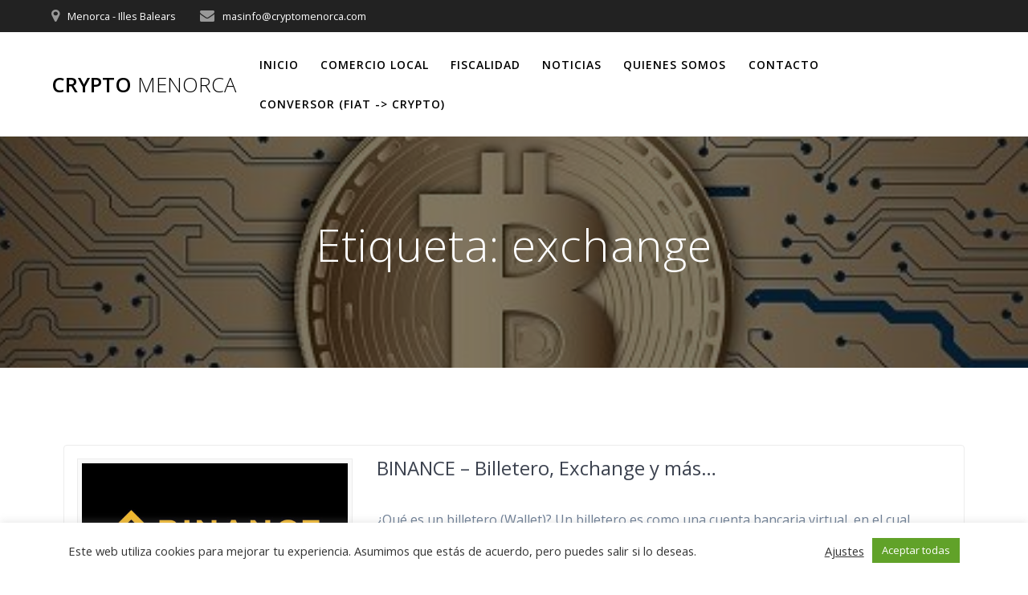

--- FILE ---
content_type: application/javascript; charset=utf-8
request_url: https://www.tradingview-widget.com/static/bundles/embed/embed_single_quote_widget.5f8d03cc155a2090279b.js
body_size: 14857
content:
(self.webpackChunktradingview=self.webpackChunktradingview||[]).push([[84786],{650151:(o,e)=>{"use strict";function r(o,e){if(void 0===o)throw new Error("".concat(null!=e?e:"Value"," is undefined"));return o}function t(o,e){if(null===o)throw new Error("".concat(null!=e?e:"Value"," is null"));return o}Object.defineProperty(e,"__esModule",{value:!0}),e.ensureNever=e.ensure=e.ensureNotNull=e.ensureDefined=e.assert=void 0,e.assert=function(o,e){if(!o)throw new Error("Assertion failed".concat(e?": ".concat(e):""))},e.ensureDefined=r,e.ensureNotNull=t,e.ensure=function(o,e){return t(r(o,e),e)},e.ensureNever=function(o){}},150335:(o,e)=>{"use strict";function r(o){return Math.round(1e10*o)/1e10}Object.defineProperty(e,"__esModule",{value:!0}),e.alignTo=e.fixComputationError=e.isNaN=e.isInteger=e.isNumber=void 0,e.isNumber=function(o){return"number"==typeof o&&isFinite(o)},e.isInteger=function(o){return"number"==typeof o&&o%1==0},e.isNaN=function(o){return!(o<=0||o>0)},e.fixComputationError=r,e.alignTo=function(o,e){var t=o/e,l=Math.floor(t),c=t-l;return c>2e-10?r(c>.5?(l+1)*e:l*e):o}},209893:o=>{o.exports={pair:"pair-ocURKVwI",xxceptionallysmalldonotusebrv1023:"xxceptionallysmalldonotusebrv1023-ocURKVwI",xxxxsmall:"xxxxsmall-ocURKVwI",xxxsmall:"xxxsmall-ocURKVwI",xxsmall:"xxsmall-ocURKVwI",xsmall:"xsmall-ocURKVwI",small:"small-ocURKVwI",medium:"medium-ocURKVwI",large:"large-ocURKVwI",xlarge:"xlarge-ocURKVwI",xxlarge:"xxlarge-ocURKVwI",xxxlarge:"xxxlarge-ocURKVwI",logo:"logo-ocURKVwI",skeleton:"skeleton-ocURKVwI",empty:"empty-ocURKVwI"}},791855:o=>{o.exports={logo:"logo-PsAlMQQF",hidden:"hidden-PsAlMQQF",xxceptionallysmalldonotusebrv1023:"xxceptionallysmalldonotusebrv1023-PsAlMQQF",xxxsmall:"xxxsmall-PsAlMQQF",xxsmall:"xxsmall-PsAlMQQF",xsmall:"xsmall-PsAlMQQF",small:"small-PsAlMQQF",medium:"medium-PsAlMQQF",large:"large-PsAlMQQF",xlarge:"xlarge-PsAlMQQF",xxlarge:"xxlarge-PsAlMQQF",xxxlarge:"xxxlarge-PsAlMQQF",skeleton:"skeleton-PsAlMQQF",letter:"letter-PsAlMQQF"}},893996:o=>{o.exports={wrapper:"wrapper-TJ9ObuLF",animated:"animated-TJ9ObuLF",pulsation:"pulsation-TJ9ObuLF"}},983156:o=>{o.exports={"css-value-copyright-transition-params":".6s 0s cubic-bezier(.4, .01, .22, 1)","css-value-copyright-transition-params-half-time":".3s 0s cubic-bezier(.4, .01, .22, 1)",label:"label-dzbd7lyV",logoWrap:"logoWrap-dzbd7lyV",expandedWithTransition:"expandedWithTransition-dzbd7lyV",expandedByClick:"expandedByClick-dzbd7lyV",start:"start-dzbd7lyV",end:"end-dzbd7lyV",snap:"snap-dzbd7lyV",top:"top-dzbd7lyV",bottom:"bottom-dzbd7lyV",large:"large-dzbd7lyV",expanded:"expanded-dzbd7lyV",label__link:"label__link-dzbd7lyV"}},875441:o=>{o.exports={}},149878:o=>{o.exports={}},283906:o=>{o.exports={}},34520:o=>{o.exports={"tv-widget-single-ticker-loader":"tv-widget-single-ticker-loader-qBAmSHlP"}},64531:(o,e)=>{"use strict";var r,t=!("undefined"==typeof window||!window.document||!window.document.createElement);function l(){if(r)return r;if(!t||!window.document.body)return"indeterminate";var o=window.document.createElement("div")
;return o.appendChild(document.createTextNode("ABCD")),o.dir="rtl",o.style.fontSize="14px",o.style.width="4px",o.style.height="1px",o.style.position="absolute",o.style.top="-1000px",o.style.overflow="scroll",document.body.appendChild(o),r="reverse",o.scrollLeft>0?r="default":(o.scrollLeft=1,0===o.scrollLeft&&(r="negative")),document.body.removeChild(o),r}e.detectScrollType=l,e.getNormalizedScrollLeft=function(o,e){var r=o.scrollLeft;if("rtl"!==e)return r;var t=l();if("indeterminate"===t)return Number.NaN;switch(t){case"negative":return o.scrollWidth-o.clientWidth+r;case"reverse":return o.scrollWidth-o.clientWidth-r}return r}},467236:(o,e,r)=>{"use strict";r.d(e,{getCircleLogoAnyHtml:()=>c});var t=r(857430),l=r(348091);function c(o){const{logoUrls:e,...r}=o;return 1===e.length?(0,t.getCircleLogoHtml)({logoUrl:e[0],...r}):2===e.length?(0,l.getCircleLogoPairHtml)({primaryLogoUrl:e[0],secondaryLogoUrl:e[1],...r}):(0,t.getCircleLogoHtml)({logoUrl:void 0,...r})}},348091:(o,e,r)=>{"use strict";r.d(e,{getCircleLogoPairHtml:()=>l});var t=r(115078);function l(o){const{primaryLogoUrl:e,secondaryLogoUrl:r,size:l,className:n}=o;return`<span class="${(0,t.getBlockStyleClasses)(l,n)}">\n\t\t\t${c({logoUrl:r,size:l})}\n\t\t\t${c({logoUrl:e,size:l})}\n\t\t</span>`}function c(o){const{logoUrl:e,size:r}=o,l=(0,t.getLogoStyleClasses)(r,2,Boolean(e));return void 0===e?`<span class="${l}"></span>`:`<img class="${l}" crossorigin src="${e}" alt="" />`}},115078:(o,e,r)=>{"use strict";r.d(e,{getBlockStyleClasses:()=>s,getLogoStyleClasses:()=>i});var t=r(497754),l=r.n(t),c=r(548729),n=r(209893),a=r.n(n);function s(o,e){return l()(a().pair,a()[o],e)}function i(o,e=2,r=!0){return l()(a().logo,a()[o],a().skeleton,c.skeletonTheme.wrapper,!r&&a().empty,1===e&&l()(c.skeletonTheme.animated))}},857430:(o,e,r)=>{"use strict";r.d(e,{getCircleLogoHtml:()=>l});var t=r(842060);r(791855);function l(o){const e=(0,t.getStyleClasses)(o.size,2,o.className);return(0,t.isCircleLogoWithUrlProps)(o)?`<img class="${e}" crossorigin src="${o.logoUrl}" alt="">`:`<span class="${e}">${o.placeholderLetter||""}</span>`}},842060:(o,e,r)=>{"use strict";r.d(e,{getStyleClasses:()=>s,isCircleLogoWithUrlProps:()=>i});var t=r(497754),l=r.n(t),c=r(548729),n=r(791855),a=r.n(n);function s(o,e=2,r){return l()(a().logo,a()[o],r,0===e||1===e?l()(c.skeletonTheme.wrapper,a().skeleton):a().letter,1===e&&c.skeletonTheme.animated)}function i(o){return"logoUrl"in o&&null!==o.logoUrl&&void 0!==o.logoUrl&&0!==o.logoUrl.length}},336748:(o,e,r)=>{"use strict";r.d(e,{colorsPalette:()=>u,getHexColorByName:()=>g});var t=r(380492),l=r(27086),c=r(650151);const n={...t,...l},a={},s=Object.keys(n).length,i=/^#(([a-f0-9]{2}){2,4}|[a-f0-9]{3})$/i;function d(o,e=[],r=n){const t=r[o];if(!t)return null;if(i.test(t))return t;const l=t;return e.push(o),-1!==e.indexOf(l)?(console.warn("Colors definitions cycled"),t):e.length>s?(console.warn("Too many variables-link in HEX-color search: "+e[0]),null):d(l,e,r)}Object.keys(n).forEach((o=>{const e=d(o);a[o]=(0,c.ensureNotNull)(e)}));const u=a;function g(o,e=u){
const r=e[o];if(!r){if(i.test(o))return o;throw new Error("No such color "+o)}return r}},548729:(o,e,r)=>{"use strict";r.d(e,{skeletonTheme:()=>l});var t=r(893996);const l=r.n(t)()},952598:(o,e,r)=>{"use strict";var t;r.d(e,{KnownAction:()=>t,widgetSheriffActions:()=>l}),function(o){o.Expand="expand-logo",o.LargeTradeLogo="large-trade-logo"}(t||(t={}));const l=new Set([t.Expand,t.LargeTradeLogo])},719240:(o,e,r)=>{"use strict";r.d(e,{DataModeIndicator:()=>s});var t=r(444372),l=(r(7742),r(402847),r(780792));const c={connecting:"tv-data-mode--connecting",delayed:"tv-data-mode--delayed",delayed_streaming:"tv-data-mode--delayed",endofday:"tv-data-mode--endofday",forbidden:"tv-data-mode--forbidden",realtime:"tv-data-mode--realtime",snapshot:"tv-data-mode--snapshot",loading:"tv-data-mode--loading",replay:"tv-data-mode--replay"};function n(){return{connecting:t.t(null,{context:"data_mode_connecting_letter"},r(167040)),delayed:t.t(null,{context:"data_mode_delayed_letter"},r(800919)),delayed_streaming:t.t(null,{context:"data_mode_delayed_streaming_letter"},r(933088)),endofday:t.t(null,{context:"data_mode_end_of_day_letter"},r(918400)),forbidden:t.t(null,{context:"data_mode_forbidden_letter"},r(514149)),realtime:t.t(null,{context:"data_mode_realtime_letter"},r(650940)),snapshot:t.t(null,{context:"data_mode_snapshot_letter"},r(756757)),loading:"",replay:t.t(null,{context:"data_mode_replay_letter"},r(745540))}}const a={streaming:"realtime"};class s extends l.AbstractIndicator{constructor(o){super(o),this._quoteSessionPrefix="data-mode-indicator",this._componentClass="tv-data-mode",this._init(o)}getLabel(){return!0===this._shortMode?this._shortLabelMap[this._value]||"":super.getLabel()}setMode(o,e){this.update({values:{update_mode:o,update_mode_seconds:e}})}hide(){this._el.classList.add("i-hidden")}show(){this._el.classList.remove("i-hidden")}getTooltipText(){let o="";const e=this.getValue();if(""===e)return o;switch(e){case"delayed":o=t.t(null,void 0,r(369539));break;case"delayed_streaming":o=t.t(null,void 0,r(167476));break;default:o=this._labelMap[e]||o}return["delayed","delayed_streaming"].includes(e)&&(o=o.format({number:String(Math.round(this._modeInterval/60))})),o}_init(o={}){const e=Object.assign({},{classMap:c,classSuffix:"",data:{values:{update_mode:"connecting"}},labelMap:{connecting:t.t(null,void 0,r(366891)),delayed:t.t(null,void 0,r(739688)),delayed_streaming:t.t(null,void 0,r(739688)),endofday:t.t(null,void 0,r(328304)),forbidden:t.t(null,void 0,r(909161)),realtime:t.t(null,void 0,r(303058)),snapshot:t.t(null,void 0,r(988408)),loading:"",replay:t.t(null,void 0,r(38822))},modeInterval:600,short:!1,shortLabelMap:n(),showTooltip:!0,tooltipType:"custom"},o);this._modeInterval=e.modeInterval||600,this._shortLabelMap=e.shortLabelMap||n(),super._init(e),this._render()}_getValueFromData(o){let e;return e=void 0!==o.values&&void 0!==o.values.update_mode?o.values.update_mode:this.getValue(),a[e]||e}_updateValue(o,e){void 0!==o.values&&void 0!==o.values.update_mode_seconds&&(this._modeInterval=o.values.update_mode_seconds),
super._updateValue(o,e)}}},100366:(o,e,r)=>{"use strict";async function t(){return(await Promise.all([r.e(27741),r.e(72834),r.e(50048),r.e(82321),r.e(20139)]).then(r.bind(r,254543))).ErrorCardRenderer}r.d(e,{getErrorCardRenderer:()=>t})},778785:(o,e,r)=>{"use strict";r.d(e,{mobiletouch:()=>l,setClasses:()=>n,touch:()=>c});var t=r(23482);const l=t.mobiletouch,c=t.touch;function n(){document.documentElement.classList.add(t.touch?"feature-touch":"feature-no-touch",t.mobiletouch?"feature-mobiletouch":"feature-no-mobiletouch")}},638456:(o,e,r)=>{"use strict";r.d(e,{CheckMobile:()=>d,checkPageType:()=>p,desktopAppVersion:()=>i,isChrome:()=>b,isDesktopApp:()=>a,isEdge:()=>h,isFF:()=>y,isLinux:()=>n,isMac:()=>c,isSafari:()=>v,isSymphonyEmbed:()=>s,onGoPro:()=>f,onWidget:()=>g,supportTouch:()=>m});var t=r(23482);const l=window.TradingView=window.TradingView||{};function c(){return t.isMac}function n(){return t.isLinux}function a(){return/TVDesktop/i.test(navigator.userAgent)}function s(){return l.isSymphony||!1}function i(){const o=navigator.userAgent.match(/TVDesktop\/([^\s]+)/);return o&&o[1]}const d={Android:()=>t.isAndroid,BlackBerry:()=>t.isBlackBerry,iOS:()=>t.isIOS,Opera:()=>t.isOperaMini,isIPad:()=>t.isIPad,any:()=>t.isAnyMobile};l.isMobile=d;const u=new Map;function g(){const o=window.location.pathname,e=window.location.host,r=`${e}${o}`;return u.has(r)||u.set(r,function(o,e){const r=["^widget-docs"];for(const o of r)if(new RegExp(o).test(e))return!0;const t=["^widgetembed/?$","^cmewidgetembed/?$","^([0-9a-zA-Z-]+)/widgetembed/?$","^([0-9a-zA-Z-]+)/widgetstatic/?$","^([0-9a-zA-Z-]+)?/?mediumwidgetembed/?$","^twitter-chart/?$","^telegram/chart/?$","^embed/([0-9a-zA-Z]{8})/?$","^widgetpopup/?$","^extension/?$","^idea-popup/?$","^hotlistswidgetembed/?$","^([0-9a-zA-Z-]+)/hotlistswidgetembed/?$","^marketoverviewwidgetembed/?$","^([0-9a-zA-Z-]+)/marketoverviewwidgetembed/?$","^eventswidgetembed/?$","^tickerswidgetembed/?$","^forexcrossrateswidgetembed/?$","^forexheatmapwidgetembed/?$","^marketquoteswidgetembed/?$","^screenerwidget/?$","^cryptomktscreenerwidget/?$","^([0-9a-zA-Z-]+)/cryptomktscreenerwidget/?$","^([0-9a-zA-Z-]+)/marketquoteswidgetembed/?$","^technical-analysis-widget-embed/$","^singlequotewidgetembed/?$","^([0-9a-zA-Z-]+)/singlequotewidgetembed/?$","^embed-widget/([0-9a-zA-Z-]+)/(([0-9a-zA-Z-]+)/)?$","^widget-docs/([0-9a-zA-Z-]+)/([0-9a-zA-Z-/]+)?$"],l=o.replace(/^\//,"");let c;for(let o=t.length-1;o>=0;o--)if(c=new RegExp(t[o]),c.test(l))return!0;return!1}(o,e)),u.get(r)??!1}function m(){return t.mobiletouch||t.touch||t.isAnyMobile}function p(o){return new URLSearchParams(window.location.search).get("page_type")===o}l.onWidget=g;const b=t.isChrome,y=t.isFF,h=t.isEdge,v=t.isSafari;function f(){return"/pricing/"===window.location.pathname}},626333:(o,e,r)=>{"use strict";function t(o,e=window){const r="theme-"+o,t=e.document.documentElement.classList;for(const o of Array.from(t))o.startsWith("theme-")&&o!==r&&t.remove(o);t.add(r),e.document.documentElement.dataset.theme=o}r.d(e,{applyTheme:()=>t})},
331633:(o,e,r)=>{"use strict";r.d(e,{setTheme:()=>n,watchedTheme:()=>c});var t=r(77294),l=r(626333);const c=new t.WatchedValue;function n(o){c.setValue(o)}c.subscribe((o=>{(0,l.applyTheme)(o,window)}))},444372:(o,e,r)=>{"use strict";r.r(e),r.d(e,{t:()=>t.t,withTranslationContext:()=>l});r(7742);var t=r(266621);function l(o){throw new Error("Not implemented")}},607546:(o,e,r)=>{"use strict";r.d(e,{getLogoUrlsHook:()=>t.getLogoUrlsHook,removeUsdFromCryptoPairLogos:()=>t.removeUsdFromCryptoPairLogos,resolveLogoUrls:()=>t.resolveLogoUrls,resolveLogoUrlsFromLogoData:()=>t.resolveLogoUrlsFromLogoData});var t=r(526639)},526639:(o,e,r)=>{"use strict";r.d(e,{getLogoUrlsHook:()=>s,removeUsdFromCryptoPairLogos:()=>i,resolveLogoUrls:()=>n,resolveLogoUrlsFromLogoData:()=>a});var t=r(325788),l=r(849204);const c=(0,l.getLogoUrlResolver)();function n(o,e=l.LogoSize.Medium){const r=o.logoid,t=o["base-currency-logoid"],n=o["currency-logoid"],a=r&&c.getSymbolLogoUrl(r,e);if(a)return[a];const s=t&&c.getSymbolLogoUrl(t,e),i=n&&c.getSymbolLogoUrl(n,e);return s&&i?[s,i]:s?[s]:i?[i]:[]}function a(o,e=l.LogoSize.Medium){return("pair"===o.style?[o.logoid,o.logoid2]:[o.logoid]).map((o=>c.getSymbolLogoUrl(o,e))).filter(t.notNull)}function s(o,e){let r=!1;return(t,l,c)=>{const a=t["currency-logoid"]&&t["base-currency-logoid"];if(!r&&(t.logoid||a||c)){r=!0;const l=i(n({logoid:t.logoid,"base-currency-logoid":t["base-currency-logoid"],"currency-logoid":t["currency-logoid"]},e));o(l)}}}function i(o){return 2!==o.length?o:function(o){return o.some((o=>d(o)))}(o)&&!function(o){return o.some((o=>o.includes("country")&&!d(o)))}(o)?o.filter((o=>!d(o))):o}function d(o){return o.includes("country/US")}},251924:(o,e,r)=>{"use strict";r.d(e,{Delegate:()=>t.Delegate});var t=r(978956)},325788:(o,e,r)=>{"use strict";r.d(e,{clone:()=>t.clone,isNumber:()=>t.isNumber,isObject:()=>t.isObject,merge:()=>t.merge,notNull:()=>t.notNull});var t=r(536794)},7742:(o,e,r)=>{"use strict";r.r(e);var t=r(536794);const l=/{(\w+)}/g,c=/{(\d+)}/g;String.prototype.format=function(...o){const e=(0,t.isObject)(o[0]),r=e?l:c,n=e?(e,r)=>{const t=o[0];return void 0!==t[r]?t[r]:e}:(e,r)=>{const t=parseInt(r,10),l=o[t];return void 0!==l?l:e};return this.replace(r,n)}},840810:(o,e,r)=>{"use strict";r.d(e,{isTicksEnabled:()=>l});var t=r(638456);r(337250);function l(){return!(0,t.onWidget)()}},871146:(o,e,r)=>{"use strict";var t=r(444372),l=(r(235389),r(975115),r(875441),r(650151)),c=r(650401),n=r(351079),a=r(23580),s=r(952598);var i=r(572446),d=r(889267);var u=r(105035),g=r(673747);function m(o,e="x"){let r=!1;return"x"!==e&&"both"!==e||(r=r||o.offsetWidth<o.scrollWidth),"y"!==e&&"both"!==e||(r=r||o.offsetHeight<o.scrollHeight),r}function p(o,e="x"){for(const r of Array.from(o.children))if(r instanceof HTMLElement&&(m(r,e)||p(r,e)))return!0;return!1}function b(o){let e="x";return o.matches(".apply-overflow-tooltip--direction_both")?e="both":o.matches(".apply-overflow-tooltip--direction_y")&&(e="y"),e}function y(o){const e=o.getAttribute("data-overflow-tooltip-html");if(e)return{type:"html",
data:e};const r=o.getAttribute("data-overflow-tooltip-text");if(r)return{type:"text",data:r};if(o.matches?.(".apply-overflow-tooltip--allow-text")){return{type:"text",data:o.textContent||""}}const t=Array.from(o.childNodes).reduce(((o,e)=>(e.nodeType===Node.TEXT_NODE&&o.push(e.textContent||""),o)),[]).join("").trim();return t?{type:"text",data:t}:{type:"none"}}function h(o,e){let r=!1;const t=o.children;for(let o=0;o<t.length;o++){const l=t[o];if(l instanceof HTMLElement&&m(l,e)){r=!0;break}}return r}function v(o){const e=o.target;if(e instanceof HTMLElement&&(e.matches(".apply-overflow-tooltip-focus")||e.querySelector(".apply-overflow-tooltip-focus"))){const o=e.matches(".apply-overflow-tooltip")?e:e.querySelector(".apply-overflow-tooltip"),r=b(o);if(o.matches(".apply-overflow-tooltip--check-children-recursively")){if(!p(o,r))return}else if(o.matches(".apply-overflow-tooltip--check-children")){if(!h(o,r))return}else if(!m(o,r))return;(0,g.showOnElement)(e,{content:y(o)});const t=()=>{(0,g.hide)(),e.removeEventListener("blur",t),e.removeEventListener("active-descendant-blur",t)};e.addEventListener("blur",t),e.addEventListener("active-descendant-blur",t)}}(0,r(172840).whenDocumentReady)((()=>{document.addEventListener("mouseenter",(o=>{const e=o.target;if(e instanceof HTMLElement&&e.matches(".apply-overflow-tooltip")){const o=b(e);if(e.matches(".apply-overflow-tooltip--check-children-recursively")){if(!p(e,o))return}else if(e.matches(".apply-overflow-tooltip--check-children")){if(!h(e,o))return}else if(!m(e,o))return;(0,g.showOnElement)(e,{content:y(e)});const r=()=>{(0,g.hide)(),["mouseleave","mousedown"].forEach((o=>e.removeEventListener(o,r)))};["mouseleave","mousedown"].forEach((o=>e.addEventListener(o,r)))}}),!0),document.addEventListener("focus",v,!0),document.addEventListener("active-descendant-focus",v,!0)}));var f=r(735566),w=r(356598);var _=r(251924),x=r(680574),k=r(467236);const F=(0,f.getLogger)("WidgetTicker");class C{constructor(o,e,r){this.onInit=new _.Delegate,this.onComplete=new _.Delegate,this.onError=new _.Delegate,this._quoteTickerComplete=null,this._isRunning=!1,this._prevQuoteSymbol=null,this._el=e||document.createElement("a"),this._symbolData=o,this._options=r||{},function(o){return Boolean(o)&&("string"==typeof o.proName||"string"==typeof o.shortName)}(o)?(this.render(),this.start()):F.logError("symbolData is not valid")}render(){this._el.classList.add(this._getClass()),this._el.innerHTML=this._getView(),this._setTitle(),this._setLink()}start(){this._isRunning||(this._startQuoteTicker(),this._isRunning=!0)}stop(){this._isRunning&&(this._stopQuoteTicker(),this._isRunning=!1)}getElement(){return this._el}changeSymbol(o){const e=o.includes(":")?{proName:o}:{shortName:o};this._prevQuoteSymbol=this._getSymbolName(),this._symbolData=e,this._setTitle(),this._setLink(),this.stop(),this.start()}quoteTicker(){return this._quoteTicker}displayPlaceholderLetter(){this._renderSymbolLogo([],"xxxsmall")}_getElementClass(o){return this._getClass()+"__"+o}_getSymbolName(){
return this._symbolData.proName||this._symbolData.shortName}_renderSymbolLogo(o,e){const r=this._el.querySelector(".js-header-icon"),t=0===o.length?this._getPlaceholderLetter():void 0;r&&this._setSymbolLogoHtml(r,o,e,t)}_getPlaceholderLetter(){const o=this._symbolData.proName,e=o&&o.split(":")[1];return(this._symbolData.title||this._symbolData.description||e||""||" ")[0]}_setSymbolLogoHtml(o,e,r,t){if(e.length>0||void 0!==t){const l=(0,k.getCircleLogoAnyHtml)({logoUrls:e,size:r,className:this._getElementClass("icon"),placeholderLetter:t});o.innerHTML=l}else o.innerHTML=""}_setTitle(){const o=this._getElTitle();if(!o)return;const e=this._symbolData.title||this._symbolData.description||""||this._symbolData.shortName||this._symbolData.proName||"",r=(0,x.detectAutoDirection)(e);r&&(o.dir=r),o.textContent=e}_setLink(){if(!(this._el instanceof HTMLAnchorElement))return;const o=this._symbolData.linkPage;o&&(this._el.href=o),this._options.isEmbedWidget&&(this._el.target="_blank",this._el.rel="external noopener")}_startQuoteTicker(){if(!this._quoteTicker)return void this._createQuoteTicker();const o=this._getSymbolName();this._prevQuoteSymbol!==o?(this._destroyQuoteTicker(),this._createQuoteTicker()):this._quoteTicker.enable()}_stopQuoteTicker(){this._quoteTicker&&(this._quoteTicker.disable(),this._quoteTickerComplete=null)}_createQuoteTicker(){const o=this._getSymbolName(),e=this._getTickerOptions(),r=e.initedHook,t=e.setStateHook;this._quoteTickerComplete=null,this._quoteTicker=new w.QuoteTicker(o,this._el,{noSuchSymbolHook:()=>this.onError.fire("no_symbol"),permissionDeniedHook:()=>this.onError.fire("permission_denied"),...e,initedHook:(...o)=>{r?.(...o),this.onInit.fire(...o)},setStateHook:(o,e,r)=>{t?.(o,e,r),r&&null===this._quoteTickerComplete&&(this._quoteTickerComplete=r,this.onComplete.fire())}})}_destroyQuoteTicker(){this._stopQuoteTicker(),delete this._quoteTicker}_getElTitle(){return this._el.querySelector(`.${this._getElementClass("title")}`)}}var E=r(607546);r(149878);var L,T,S=r(206948),A=r(331633),N=(r(283906),r(34520),r(551965)),D=r(100366),U=r(104247);function B(o,e,r){const t={name:o,frameElementId:e,data:r};window.parent.postMessage(t,"*")}!function(o){let e;!function(o){o.SetSymbol="set-symbol",o.SetInterval="set-interval"}(e=o.Names||(o.Names={}))}(L||(L={})),function(o){let e;!function(o){o.SymbolClick="tv-widget-symbol-click",o.WidgetLoad="tv-widget-load",o.WidgetReady="tv-widget-ready",o.ResizeIframe="tv-widget-resize-iframe",o.NoData="tv-widget-no-data"}(e=o.Names||(o.Names={}))}(T||(T={}));const $=window.initData.hashSettings||{},R="string"==typeof $.frameElementId?$.frameElementId:null;function I(o){return{message:(e=q,t.t(null,void 0,r(412972))+` <a target="_blank" href="${e}">TradingView</a>`),rawHtml:!0};var e}let M=null;const P=(0,S.extractWidgetSettings)(window.initData.widgetDefaults),V=(0,u.filterUtmInfo)(P);try{(0,U.trackWidgetLoadMetaInfo)({widget_id:"single-quote",symbols:JSON.stringify([P.symbol]),customer:P.customer})}catch{}const Q=document.querySelector(".tv-single-ticker-widget")
;Q.classList.toggle("tv-single-ticker-widget--transparent",Boolean(P.isTransparent)),function(o,e,r,t={}){if(null===o.parentElement)return console.warn("Can not wrap 'elWidgetContainer' because it has no parentElement"),o;let i=null,d=document.querySelector(".js-embed-widget-body");const u=null!==d;if(u){d=(0,l.ensureNotNull)(d),i=(0,l.ensureNotNull)(d.parentElement);let o=document.querySelector(".js-embed-widget-head");null===o&&(o=document.createElement("div"),o.classList.add("tv-embed-widget-wrapper__header"),o.classList.add("js-embed-widget-head"),i.insertBefore(o,d))}else i=document.createElement("div"),i.classList.add("tv-embed-widget-wrapper"),i.innerHTML='<div class="tv-embed-widget-wrapper__header js-embed-widget-head"></div><div class="tv-embed-widget-wrapper__body js-embed-widget-body"></div>',d=i.querySelector(".js-embed-widget-body");if(t.overflowAuto&&d.classList.add("tv-embed-widget-wrapper__body--overflow_auto"),t.showBorderOnTransparent&&d.classList.add("tv-embed-widget-wrapper__body--border-on-transparent"),!t.isWhiteLabel){!async function(o,e,r,t,i={}){const d=i.isSheriffDisabled?[]:await(0,c.getWidgetSheriffActions)(),u=d.includes(s.KnownAction.LargeTradeLogo),g=function(o){return["crypto-coins-heatmap","forex-cross-rates","market-overview","symbol-overview","market-quotes","stock-heatmap","screener","forex-heat-map","crypto-mkt-screener","events","hotlists"].includes(o)}(e),m=u&&g?"large_trade":void 0,p=await(0,a.getCustomerCopyrightData)(i.customer,i.locale,(0,a.addUtmCampaignSource)({...t},"logo"),m),b=m??i.copyrightOptions?.mode??"small_old";(0,l.ensureNotNull)(o).appendChild((0,n.createCopyrightLabel)({sheriffOptions:d,snapToEdge:r,...i.copyrightOptions,...p,mode:b}))}(d,e,!document.documentElement.classList.contains("is-transparent")||Boolean(t.showBorderOnTransparent),r,t)}u||(o.parentElement.insertBefore(i,o),d.appendChild(o))}(Q,"single-quote",V,{locale:P.locale,isWhiteLabel:P.whitelabel,customer:window.TradingView.widgetCustomer,copyrightOptions:{verticalPosition:n.CopyrightPosition.Vertical.Top,mode:"small_old"}});const z=P.colorTheme;z&&(0,A.setTheme)(z);const H=document.querySelector(".js-single-ticker-container"),W=document.querySelector(".js-single-ticker-loader"),q=function(o){const{customUrl:e,utmInfo:r,path:t,typespecs:l}=o;let c,n,a=o.symbol;const s=(0,d.tokenize)(a);return(0,d.isSpread)(s)&&(a=s.find((o=>"symbol"===o.type))?.value||a),a.includes(":")?[n,c]=a.split(":"):c=a,e?(0,i.makeTemplateSymbolUrl)(e.replace("{{shortName}}","{tvsymbol}").replace("{{proName}}","{tvprosymbol}").replace("{{symbol}}","{tvsymbol}").replace("{{exchange}}","{tvexchange}"),{proName:a}):(0,i.makeSymbolPageUrl)({shortName:c,exchange:n,typespecs:l},r,void 0,t)}({symbol:P.symbol,customUrl:P.largeChartUrl,utmInfo:V}),O={proName:P.symbol,linkPage:q},j=new class extends C{constructor(o,e,r){super(o,e,r)}_getClass(){return"tv-ticker-item-last"}_getView(){const o=this._getElementClass("header"),e=(this._getElementClass("icon"),
this._getElementClass("short-name")),r=this._getElementClass("title"),t=this._getElementClass("body"),l=this._getElementClass("last"),c=this._getElementClass("change-wrapper"),n=(this._getElementClass("change-direction"),this._getElementClass("change-percent")),a=this._getElementClass("change"),s=this._getElementClass("session-status"),i=this._getElementClass("update-mode"),d=this._getElementClass("range");return`<div class="${o}"><div class="js-header-icon"></div><div class="${this._getElementClass("name-wrapper")}"><div class="${e}"><span class="js-symbol-short-name"></span><span class="${s}"><span class="js-symbol-session-status"></span></span></div><div class="${r} js-symbol-description-name"></div></div></div><div class="${t}"><span class="${l} js-symbol-last apply-overflow-tooltip"></span><span class="${i}"><span class="js-data-mode"></span></span><span class="${c} js-symbol-change-direction"><span class="${n} js-symbol-change-pt"></span>&nbsp<span class="${a} js-symbol-change"></span>`+(this._options.symbolRange?`<span class="${d} js-symbol-range"></span>`:"")+"</span></div>"}_getTickerOptions(){return{dontDyePrice:!0,signPositive:!1,signNegative:!1,changeInBrackets:!0,changeDirectionUpClass:`${this._getElementClass("change-wrapper")}--up`,changeDirectionDownClass:`${this._getElementClass("change-wrapper")}--down`,lastGrowingClass:this._options.notHighlightLast?"":`${this._getElementClass("last")}--growing`,lastFallingClass:this._options.notHighlightLast?"":`${this._getElementClass("last")}--falling`,sessionStatusClassSuffix:"--for-ticker-last",dataModeClassSuffix:"--for-ticker-last",showInvalidSymbolStatus:!0,setStateHook:(0,E.getLogoUrlsHook)((o=>{this._renderSymbolLogo(o,"xsmall")})),initedHook:()=>{if(this._options.symbolRange){const o=this._el.querySelector(".js-symbol-range");o&&(o.textContent=this._options.symbolRange)}}}}_renderSymbolLogo(o,e){const r=this._el.querySelector(".js-header-icon");r&&this._setSymbolLogoHtml(r,o,e)}}(O,H,{isEmbedWidget:!0});j.onInit.subscribe(null,Z,!0),j.onError.subscribe(null,(()=>{Z();!function(){(0,l.ensureNotNull)(Q.querySelector(".tv-ticker-item-last__body")).style.display="none",M||(M=new N.AsyncResourceWrapper(async function(){return new(await(0,D.getErrorCardRenderer)())}()),M.callFunction((o=>{o.container.classList.add("tv-single-ticker-widget__errorCard"),H.appendChild(o.container)})));M.callFunction((o=>{o.update({...I(),doNotLimitWidth:!0,backgroundColor:"transparent",zeroHeight:0})}))}(),B(T.Names.NoData,R,void 0)}),!0),j.onComplete.subscribe(null,(()=>B(T.Names.WidgetReady,R,void 0)),!0);let K=!1;function Z(){K||(H.classList.remove("tv-single-ticker-widget__container--hidden"),(0,l.ensureNotNull)(W.parentNode).removeChild(W),K=!0)}},680574:(o,e,r)=>{"use strict";r.r(e),r.d(e,{detectAutoDirection:()=>w,forceLTRStr:()=>g,forceLTRStrSsr:()=>m,forceRTLStr:()=>b,getLTRScrollLeft:()=>y,getLTRScrollLeftOffset:()=>h,isRtl:()=>l,startWithLTR:()=>u,stripLTRMarks:()=>d,stripLTRStrSsr:()=>p});var t=r(64531)
;const l=()=>"rtl"===window.document.dir,c="‎",n="‪",a="‫",s="‬",i=new RegExp(c+"|"+n+"|"+a+"|"+s,"g");function d(o){return""!==o&&l()&&null!=o?o.replace(i,""):o}function u(o){return""!==o&&l()&&null!=o?c+o:o}function g(o){return""!==o&&l()&&null!=o?n+o+s:o}function m(o){return n+o+s}function p(o){return o.startsWith(n)&&o.endsWith(s)?o.slice(1,-1):o}function b(o){return""!==o&&l()&&null!=o?a+o+s:o}function y(o){return(0,t.getNormalizedScrollLeft)(o,"rtl")}function h(o,e){const r=(0,t.detectScrollType)();if("indeterminate"===r)return 0;switch(r){case"negative":e=o.clientWidth-o.scrollWidth+e;break;case"reverse":e=o.scrollWidth-o.clientWidth-e}return e}const v=/[^\u0000-\u0040\u005B-\u0060\u007B-\u00BF\u00D7\u00F7\u02B9-\u02FF\u2000-\u200E\u2010-\u2029\u202C\u202F-\u2BFF]/,f=/[\u0590-\u07FF\u200F\u202B\u202E\uFB1D-\uFDFD\uFE70-\uFEFC]/;function w(o){const e=v.exec(o);return e?f.test(e[0])?"rtl":"ltr":""}},572446:(o,e,r)=>{"use strict";r.d(e,{extractTabPath:()=>v,getSymbolPagePath:()=>i,makeSymbolChartUrl:()=>h,makeSymbolPageUrl:()=>y,makeTemplateSymbolUrl:()=>p});var t=r(898918),l=r(711279),c=r(733106),n=r(889267),a=r(519073);function s(o){const e={...o};if("spread"===e.type||"expression"===e.type){const o=e.shortName&&d(e.shortName),r=e.proName&&d(e.proName);e.type=void 0,e.shortName=o,e.proName=r}return e}function i(o,e){const r=s(o);return g(m(r,e),u(r))}function d(o){return(0,n.tokenize)(o).find((o=>"symbol"===o.type))?.value}function u(o){const e={shortName:o.shortName,exchange:o.exchange,proName:o.proName,type:o.type,typespecs:o.typespecs,root:o.root};return e.proName&&e.proName.includes(":")&&([e.exchange,e.shortName]=e.proName.split(":")),e}function g(o,e){const r=encodeURIComponent(e.shortName||""),t=encodeURIComponent(e.exchange||""),l=encodeURIComponent(e.proName||""),c=encodeURIComponent(e.root||"");return o.replace("{tvexchange}",t).replace("{tvsymbol}",r).replace("{tvprosymbol}",l).replace("{tvroot}",c)}function m(o,e=""){const r=u(o),{type:t,typespecs:l,shortName:c,proName:n,exchange:s,root:i}=r;return void 0===c&&void 0===n?(console.warn("Params missed"),"/"):t||l?"commodity"===t&&l&&l.includes("cfd")?"/symbols/{tvsymbol}/?exchange={tvexchange}":!i||!l||"futures"!==t||l.includes("continuous")&&c?.endsWith("1!")||l.includes("exchange-continuous")?s&&("forex"===t||l&&(0,a.hasCryptoTypespec)(l))?"/symbols/{tvsymbol}/?exchange={tvexchange}":s?`/symbols/{tvexchange}-{tvsymbol}/${e}`:`/symbols/{tvsymbol}/${e}`:`/symbols/{tvexchange}-{tvroot}1!/${e}?contract={tvsymbol}`:s?`/symbols/{tvexchange}-{tvsymbol}/${e}`:`/symbols/{tvsymbol}/${e}`}function p(o,e){let r=o;if(!/{tvsymbol}|{tvexchange}|{tvprosymbol}/.test(o)){let t="tvprosymbol";void 0===e.proName&&(t="tvsymbol"),r=`${o}?tvwidgetsymbol={${t}}`}const t=g(r,u(s(e)));if(!(0,c.isSafeUrl)(t))throw new Error(`The symbol URL ${t} is not allowed.`);return t}function b(o,e,r,c){const n=(window.locale_domains?(0,l.determineBaseUrl)(window.locale_domains,c):window.location.origin)+g(o,u(s(e)));return r?(0,t.addUtmToUrl)(n,r):n}function y(o,e,r,t){const l=s(o)
;return b(m(l,t),l,e,r)}function h(o,e){return b("/chart/?symbol={tvprosymbol}",o,e)}function v(o,e){const r=i({proName:o});return e.startsWith(r)?e.replace(r.slice(0,r.length-1),""):null}},197188:(o,e,r)=>{"use strict";function t(){let o,e;return{promise:new Promise(((r,t)=>{o=r,e=t})),reject:e,resolve:o}}r.d(e,{createDeferredPromise:()=>t})},733106:(o,e,r)=>{"use strict";function t(o){const e=new URL(o,document.baseURI);return s(e)&&a(e)&&n(e)}function l(o){const e=new URL(o,document.baseURI);return a(e)&&n(e)}function c(o){return!o.split(/(\s+)/).filter((o=>o.trim().length>0)).some((o=>{try{const e=new URL(o);return!(!e||!e.hostname.length)&&!l(o)}catch(o){return!1}}))}r.d(e,{isInternalHost:()=>i,isInternalUrl:()=>t,isSafeUrl:()=>l,isTvLink:()=>d,validateUrlsInText:()=>c});const n=o=>!o.username,a=o=>"http:"===o.protocol||"https:"===o.protocol,s=o=>o.hostname===location.hostname||!/^\d+\.\d+\.\d+\.\d+$/.test(o.hostname)&&i(o.hostname);function i(o,e=window.location.hostname){const r="."===e.slice(-1)?3:2,t=e.toLowerCase().split(".").slice(-r),l=o.toLowerCase().split(".").slice(-t.length);return t.join(".")===l.join(".")}function d(o){try{return o.startsWith("/")||i(new URL(o).hostname,"tradingview.com")}catch{return!1}}},898918:(o,e,r)=>{"use strict";r.d(e,{addUtmToUrl:()=>l});var t=r(105035);function l(o,e){if(!/([a-zA-Z0-9.-]*tradingview.com)|localhost/.test(o))return o;const r=(0,t.buildUtmQueryString)(e);if(""===r)return o;const l=o.indexOf("?"),c=o.indexOf("#"),n=-1!==c;if(-1!==l&&(!n||l<c)){return`${o.slice(0,l)}?${n?o.slice(l+1,c):o.slice(l+1)}&${r}${n?o.slice(c):""}`}if(n){return`${o.slice(0,c)}?${r}${o.slice(c)}`}return`${o}?${r}`}},105035:(o,e,r)=>{"use strict";r.d(e,{buildUtmQueryString:()=>a,buildUtmQueryStringFromUrlParams:()=>s,filterUtmInfo:()=>n});var t=r(72224),l=r(927301);const c=["utm_source","utm_medium","utm_campaign"];function n(o){const e={};return c.forEach((r=>{const t=o[r];"string"==typeof t&&""!==t&&(e[r]=(0,l.htmlEscape)(t))})),e}function a(o,e=!1){const r=(0,t.createUrlParams)(o);return r&&e?"?"+r:r}function s(o){return a(n((0,t.getUrlParams)()),o)}},380492:o=>{"use strict"
;o.exports=JSON.parse('{"color-white":"#ffffff","color-black":"#000000","color-transparent":"#00000000","color-cold-gray-50":"#F9F9F9","color-cold-gray-100":"#F2F2F2","color-cold-gray-150":"#EBEBEB","color-cold-gray-200":"#DBDBDB","color-cold-gray-250":"#C9C9C9","color-cold-gray-300":"#B8B8B8","color-cold-gray-350":"#A8A8A8","color-cold-gray-400":"#9C9C9C","color-cold-gray-450":"#8C8C8C","color-cold-gray-500":"#808080","color-cold-gray-550":"#707070","color-cold-gray-600":"#636363","color-cold-gray-650":"#575757","color-cold-gray-700":"#4A4A4A","color-cold-gray-750":"#3D3D3D","color-cold-gray-800":"#2E2E2E","color-cold-gray-850":"#1F1F1F","color-cold-gray-900":"#0F0F0F","color-cold-gray-950":"#000000","color-ripe-red-50":"#FFEBEC","color-ripe-red-100":"#FCCBCD","color-ripe-red-200":"#FAA1A4","color-ripe-red-300":"#F77C80","color-ripe-red-400":"#F7525F","color-ripe-red-500":"#F23645","color-ripe-red-600":"#CC2F3C","color-ripe-red-700":"#B22833","color-ripe-red-800":"#991F29","color-ripe-red-900":"#801922","color-ripe-red-a100":"#FF8080","color-ripe-red-a200":"#FF5252","color-ripe-red-a400":"#FF3333","color-ripe-red-a600":"#CC2929","color-ripe-red-a700":"#802028","color-ripe-red-a800":"#4D191D","color-ripe-red-a900":"#331F20","color-tan-orange-50":"#FFF3E0","color-tan-orange-100":"#FFE0B2","color-tan-orange-200":"#FFCC80","color-tan-orange-300":"#ffb74d","color-tan-orange-400":"#FFA726","color-tan-orange-500":"#FF9800","color-tan-orange-600":"#FB8C00","color-tan-orange-700":"#F57C00","color-tan-orange-800":"#EF6C00","color-tan-orange-900":"#e65100","color-tan-orange-a100":"#FFD180","color-tan-orange-a200":"#ffab40","color-tan-orange-a400":"#FF9100","color-tan-orange-a500":"#E57E17","color-tan-orange-a600":"#CC7014","color-tan-orange-a700":"#8C541C","color-tan-orange-a800":"#593A1B","color-tan-orange-a900":"#33261A","color-iguana-green-50":"#E8F5E9","color-iguana-green-100":"#C8E6C9","color-iguana-green-200":"#A5D6A7","color-iguana-green-300":"#81c784","color-iguana-green-400":"#66BB6A","color-iguana-green-500":"#4caf50","color-iguana-green-600":"#43a047","color-iguana-green-700":"#388e3c","color-iguana-green-800":"#2E7D32","color-iguana-green-900":"#1B5E20","color-iguana-green-a100":"#B9F6CA","color-iguana-green-a200":"#69F0AE","color-iguana-green-a400":"#00E676","color-iguana-green-a700":"#00c853","color-banana-yellow-50":"#FFFDE7","color-banana-yellow-100":"#FFF9C4","color-banana-yellow-200":"#FFF59D","color-banana-yellow-300":"#FFF176","color-banana-yellow-400":"#ffee58","color-banana-yellow-500":"#ffeb3b","color-banana-yellow-600":"#fdd835","color-banana-yellow-700":"#fbc02d","color-banana-yellow-800":"#f9a825","color-banana-yellow-900":"#F57F17","color-banana-yellow-a100":"#FFFF8D","color-banana-yellow-a200":"#FFFF00","color-banana-yellow-a400":"#ffea00","color-banana-yellow-a700":"#EEDA01","color-tv-blue-50":"#E3EFFD","color-tv-blue-100":"#BBD9FB","color-tv-blue-200":"#90BFF9","color-tv-blue-300":"#5B9CF6","color-tv-blue-400":"#3179F5","color-tv-blue-500":"#2962FF","color-tv-blue-600":"#1E53E5","color-tv-blue-700":"#1848CC","color-tv-blue-800":"#143EB2","color-tv-blue-900":"#0C3299","color-tv-blue-a100":"#82b1ff","color-tv-blue-a200":"#448aff","color-tv-blue-a400":"#2979ff","color-tv-blue-a600":"#2962FF","color-tv-blue-a700":"#143A87","color-tv-blue-a800":"#142E61","color-tv-blue-a900":"#132042","color-deep-blue-50":"#EDE7F6","color-deep-blue-100":"#D1C4E9","color-deep-blue-200":"#B39DDB","color-deep-blue-300":"#9575cd","color-deep-blue-400":"#7e57c2","color-deep-blue-500":"#673ab7","color-deep-blue-600":"#5E35B1","color-deep-blue-700":"#512da8","color-deep-blue-800":"#4527A0","color-deep-blue-900":"#311B92","color-deep-blue-a100":"#b388ff","color-deep-blue-a200":"#7C4DFF","color-deep-blue-a400":"#651FFF","color-deep-blue-a700":"#6200EA","color-minty-green-50":"#DAF2EE","color-minty-green-100":"#ACE5DC","color-minty-green-200":"#70CCBD","color-minty-green-300":"#42BDA8","color-minty-green-400":"#22AB94","color-minty-green-500":"#089981","color-minty-green-600":"#06806B","color-minty-green-700":"#056656","color-minty-green-800":"#004D40","color-minty-green-900":"#00332A","color-minty-green-a100":"#A7FFF0","color-minty-green-a200":"#45E5CB","color-minty-green-a400":"#2BD9BC","color-minty-green-a600":"#24B29B","color-minty-green-a700":"#1B7667","color-minty-green-a800":"#10443B","color-minty-green-a900":"#082621","color-grapes-purple-50":"#F3E5F5","color-grapes-purple-100":"#E1BEE7","color-grapes-purple-200":"#CE93D8","color-grapes-purple-300":"#ba68c8","color-grapes-purple-400":"#ab47bc","color-grapes-purple-500":"#9c27b0","color-grapes-purple-600":"#8e24aa","color-grapes-purple-700":"#7b1fa2","color-grapes-purple-800":"#6A1B9A","color-grapes-purple-900":"#4A148C","color-grapes-purple-a100":"#EA80FC","color-grapes-purple-a200":"#E040FB","color-grapes-purple-a400":"#D500F9","color-grapes-purple-a700":"#aa00ff","color-berry-pink-50":"#FCE4EC","color-berry-pink-100":"#F8BBD0","color-berry-pink-200":"#f48fb1","color-berry-pink-300":"#f06292","color-berry-pink-400":"#ec407a","color-berry-pink-500":"#e91e63","color-berry-pink-600":"#D81B60","color-berry-pink-700":"#C2185B","color-berry-pink-800":"#AD1457","color-berry-pink-900":"#880E4F","color-berry-pink-a100":"#ff80ab","color-berry-pink-a200":"#ff4081","color-berry-pink-a400":"#f50057","color-berry-pink-a700":"#c51162","color-sky-blue-50":"#E0F7FA","color-sky-blue-100":"#B2EBF2","color-sky-blue-200":"#80DEEA","color-sky-blue-300":"#4dd0e1","color-sky-blue-400":"#26c6da","color-sky-blue-500":"#00bcd4","color-sky-blue-600":"#00acc1","color-sky-blue-700":"#0097A7","color-sky-blue-800":"#00838F","color-sky-blue-900":"#006064","color-sky-blue-a100":"#84FFFF","color-sky-blue-a200":"#18FFFF","color-sky-blue-a400":"#00e5ff","color-sky-blue-a700":"#00B8D4","color-forest-green-50":"#DAF2E6","color-forest-green-100":"#ACE5C9","color-forest-green-200":"#70CC9E","color-forest-green-300":"#42BD7F","color-forest-green-400":"#22AB67","color-forest-green-500":"#089950","color-forest-green-600":"#068043","color-forest-green-700":"#056636","color-forest-green-800":"#004D27","color-forest-green-900":"#1A3326","color-facebook":"#1877F2","color-deep-facebook":"#1564CA","color-twitter":"#1DA1F2","color-deep-twitter":"#188CD3","color-youtube":"#FF0000","color-linkedin":"#007BB5","color-seeking-alpha-brand":"#ff7200"}')
},27086:o=>{"use strict"
;o.exports=JSON.parse('{"color-header-bg":"color-white","color-body-bg":"color-white","color-body-secondary-bg":"color-cold-gray-100","color-bg-primary":"color-white","color-bg-primary-hover":"color-cold-gray-100","color-bg-secondary":"color-white","color-bg-highlight":"color-cold-gray-50","color-bg-scroll-buttons":"color-cold-gray-100","color-legacy-bg-scroll-buttons":"color-cold-gray-850","color-legacy-bg-widget":"color-white","color-text-primary":"color-cold-gray-900","color-text-secondary":"color-cold-gray-550","color-text-tertiary":"color-cold-gray-400","color-text-disabled":"color-cold-gray-300","color-accent-content":"color-cold-gray-900","color-box-shadow":"color-cold-gray-300","color-divider":"color-cold-gray-150","color-divider-hover":"color-cold-gray-100","color-divider-secondary":"color-cold-gray-100","color-active-hover-text":"color-cold-gray-900","color-alert-text":"color-cold-gray-900","color-border-table":"color-cold-gray-100","color-brand":"color-tv-blue-500","color-brand-active":"color-tv-blue-700","color-brand-hover":"color-tv-blue-600","color-chart-page-bg":"color-cold-gray-150","color-common-tooltip-bg":"color-cold-gray-800","color-danger":"color-ripe-red-400","color-danger-hover":"color-ripe-red-500","color-danger-active":"color-ripe-red-600","color-depthrenderer-stroke-style":"color-cold-gray-100","color-halal":"color-iguana-green-400","color-continuous":"color-cold-gray-500","color-tv-calculated-pair":"color-grapes-purple-400","color-highlight-new":"color-tan-orange-50","color-input-bg":"color-white","color-input-publish-bg":"color-white","color-link":"color-tv-blue-500","color-link-hover":"color-tv-blue-600","color-link-active":"color-tv-blue-700","color-list-nth-child-bg":"color-cold-gray-50","color-pane-bg":"color-white","color-pane-secondary-bg":"color-cold-gray-100","color-popup-menu-item-hover-bg":"color-cold-gray-100","color-popup-menu-separator":"color-cold-gray-150","color-primary-symbol":"color-sky-blue-500","color-screener-description":"color-cold-gray-650","color-success":"color-minty-green-500","color-success-hover":"color-minty-green-600","color-success-active":"color-minty-green-700","color-toolbar-button-text":"color-cold-gray-900","color-toolbar-button-text-hover":"color-cold-gray-900","color-toolbar-button-text-active":"color-tv-blue-500","color-toolbar-button-text-active-hover":"color-tv-blue-600","color-toolbar-button-background-hover":"color-cold-gray-100","color-toolbar-button-background-secondary-hover":"color-cold-gray-150","color-toolbar-button-background-active":"color-tv-blue-50","color-toolbar-button-background-active-hover":"color-tv-blue-100","color-toolbar-toggle-button-background-active":"color-tv-blue-500","color-toolbar-toggle-button-background-active-hover":"color-tv-blue-600","color-toolbar-toggle-button-icon":"color-cold-gray-200","color-toolbar-interactive-element-text-normal":"color-cold-gray-900","color-toolbar-opened-element-bg":"color-cold-gray-100","color-toolbar-divider-background":"color-cold-gray-150","color-popup-background":"color-white","color-popup-element-text":"color-cold-gray-900","color-popup-element-text-hover":"color-cold-gray-900","color-popup-element-background-hover":"color-cold-gray-100","color-popup-element-secondary-text":"color-cold-gray-500","color-popup-element-hint-text":"color-cold-gray-400","color-popup-element-text-active":"color-white","color-popup-element-background-active":"color-tv-blue-500","color-popup-element-toolbox-text":"color-cold-gray-500","color-popup-element-toolbox-text-hover":"color-cold-gray-900","color-popup-element-toolbox-text-active-hover":"color-tv-blue-200","color-popup-element-toolbox-background-hover":"color-cold-gray-150","color-popup-element-toolbox-background-active-hover":"color-tv-blue-700","color-tooltip-bg":"color-cold-gray-800","color-tv-dialog-caption":"color-cold-gray-650","color-tv-dropdown-item-hover-bg":"color-cold-gray-100","color-underlined-text":"color-cold-gray-550","color-widget-pages-bg":"color-white","color-warning":"color-tan-orange-500","color-growing":"color-minty-green-500","color-falling":"color-ripe-red-500","color-forex-icon":"color-cold-gray-750","color-list-item-active-bg":"color-tv-blue-400","color-list-item-hover-bg":"color-tv-blue-50","color-list-item-text":"color-cold-gray-800","color-price-axis-label-back":"color-cold-gray-150","color-price-axis-label-text":"color-cold-gray-650","color-price-axis-gear":"color-cold-gray-900","color-price-axis-gear-hover":"color-black","color-price-axis-highlight":"color-cold-gray-150","color-bid":"color-tv-blue-500","color-border":"color-cold-gray-150","color-border-chat-fields":"color-cold-gray-250","color-border-hover":"color-cold-gray-250","color-button-hover-bg":"color-cold-gray-150","color-depthrenderer-fill-style":"color-cold-gray-650","color-disabled-border-and-color":"color-cold-gray-150","color-disabled-input":"color-cold-gray-150","color-empty-container-message":"color-cold-gray-550","color-icons":"color-cold-gray-550","color-input-textarea-readonly":"color-cold-gray-650","color-input-placeholder-text":"color-cold-gray-350","color-item-active-blue":"color-tv-blue-50","color-item-hover-active-bg":"color-tv-blue-100","color-item-hover-bg":"color-tv-blue-100","color-item-hover-blue":"color-tv-blue-100","color-item-selected-blue":"color-tv-blue-50","color-item-active-text":"color-white","color-item-active-bg":"color-tv-blue-500","color-list-item":"color-cold-gray-550","color-news-highlight":"color-tv-blue-100","color-placeholder":"color-cold-gray-350","color-row-hover-active-bg":"color-cold-gray-100","color-sb-scrollbar-body-bg":"color-cold-gray-200","color-section-separator-border":"color-cold-gray-300","color-separator-table-chat":"color-cold-gray-150","color-tag-active-bg":"color-cold-gray-200","color-tag-hover-bg":"color-cold-gray-150","color-text-regular":"color-cold-gray-700","color-tv-button-checked":"color-cold-gray-550","color-scroll-bg":"color-cold-gray-400","color-scroll-border":"color-cold-gray-100","color-widget-border":"color-cold-gray-100","color-scroll-buttons-arrow":"color-white","color-control-intent-default":"color-cold-gray-200","color-control-intent-success":"color-minty-green-500","color-control-intent-primary":"color-tv-blue-500","color-control-intent-warning":"color-tan-orange-500","color-control-intent-danger":"color-ripe-red-500","color-goto-label-background":"color-cold-gray-800","color-pre-market":"color-tan-orange-600","color-pre-market-bg":"color-tan-orange-400","color-post-market":"color-tv-blue-500","color-post-market-bg":"color-tv-blue-400","color-market-open":"color-minty-green-500","color-market-open-bg":"color-minty-green-400","color-market-closed":"color-cold-gray-400","color-market-holiday":"color-cold-gray-400","color-market-expired":"color-ripe-red-500","color-invalid-symbol":"color-ripe-red-400","color-invalid-symbol-hover":"color-ripe-red-700","color-delisted-symbol":"color-ripe-red-600","color-delisted-symbol-hover":"color-ripe-red-800","color-replay-mode":"color-tv-blue-500","color-replay-mode-point-select":"color-cold-gray-350","color-replay-mode-icon":"color-white","color-replay-mode-hover":"color-tv-blue-600","color-notaccurate-mode":"color-berry-pink-600","color-delay-mode":"color-tan-orange-700","color-delay-mode-bg":"color-tan-orange-400","color-eod-mode":"color-grapes-purple-700","color-eod-mode-bg":"color-grapes-purple-400","color-data-problem":"color-ripe-red-600","color-data-problem-bg":"color-ripe-red-400","color-data-problem-hover":"color-ripe-red-700","color-list-item-bg-highlighted":"color-tv-blue-50","color-list-item-bg-selected":"color-tv-blue-100","color-list-item-bg-highlighted-hover":"color-tv-blue-100","color-list-item-bg-selected-hover":"color-tv-blue-200","color-screener-header-bg":"color-white","color-screener-header-bg-hover":"color-cold-gray-100","color-marker-flagged":"color-ripe-red-400","color-marker-flagged-hovered":"color-ripe-red-600","color-ask":"color-ripe-red-400","color-sell":"color-ripe-red-400","color-buy":"color-tv-blue-500","color-neutral":"color-cold-gray-550","color-pro":"color-minty-green-400","color-pro-hover":"color-minty-green-600","color-pro-plus":"color-tv-blue-500","color-pro-plus-hover":"color-tv-blue-600","color-pro-premium":"color-tan-orange-500","color-pro-premium-hover":"color-tan-orange-700","color-trial":"color-cold-gray-550","color-trial-hover":"color-cold-gray-550","color-mod":"color-ripe-red-400","color-mod-hover":"color-ripe-red-600","color-ad":"color-tan-orange-500","color-broker-featured":"color-minty-green-400","color-broker-featured-hover":"color-minty-green-600","color-alert-status-active":"color-minty-green-400","color-alert-status-stopped":"color-ripe-red-500","color-alert-status-triggered":"color-tan-orange-500","color-overlay":"color-cold-gray-400","color-search-button-hover":"color-cold-gray-150","color-boost-button-content-selected":"color-tv-blue-600","color-boost-button-content-hover":"color-cold-gray-900","color-boost-button-bg-hover":"color-cold-gray-150","color-boost-button-border-hover":"color-cold-gray-150","color-boost-button-border-default":"color-cold-gray-150","color-common-tooltip-text":"color-cold-gray-100","color-replay-data-mode":"color-ripe-red-400","color-legacy-success":"color-minty-green-300","color-collapse-tabs-border":"color-cold-gray-100","color-site-widget-hover":"color-cold-gray-50","color-attention":"color-banana-yellow-700","color-x-twitter-content":"color-cold-gray-900","color-card-border":"color-cold-gray-150","color-card-border-hover":"color-cold-gray-300","color-background-special-primary":"color-white","color-stroke-special-primary":"color-cold-gray-150","color-selection-bg":"color-tv-blue-100","color-default-gray":"color-cold-gray-550","color-featured-broker-badge-bg":"color-cold-gray-900","color-featured-broker-badge-bg-hover":"color-cold-gray-800","color-featured-broker-badge-text":"color-white"}')
}},o=>{o.O(0,[56316,85611,622,97406,80417,51307,94584,54619,39394,23534,24984,75440,99201,83701,76901,90309,68984,87433,25897,36406,94e3,48639],(()=>{return e=871146,o(o.s=e);var e}));o.O()}]);

--- FILE ---
content_type: application/javascript; charset=utf-8
request_url: https://www.tradingview-widget.com/static/bundles/embed/es.85611.89bb4170b89bcb100ff7.js
body_size: 956
content:
(self.webpackChunktradingview=self.webpackChunktradingview||[]).push([[85611,80645,15572,87063,47076,21764],{421685:e=>{e.exports=["% del PIB"]},46374:e=>{e.exports=["% de par"]},291500:e=>{e.exports=["Rendimiento de dto. en %"]},167040:e=>{e.exports={en:["C"]}},800919:e=>{e.exports={en:["D"]}},933088:e=>{e.exports={en:["D"]}},918400:e=>{e.exports={en:["E"]}},514149:e=>{e.exports={en:["F"]}},650940:e=>{e.exports={en:["R"]}},745540:e=>{e.exports={en:["R"]}},756757:e=>{e.exports={en:["S"]}},869328:e=>{e.exports={en:["CFD"]}},125354:e=>{e.exports=["Cripto"]},398361:e=>{e.exports=["Todos"]},207586:e=>{e.exports=["Bonos"]},2380:e=>{e.exports=["Economía"]},570135:e=>{e.exports={en:["Forex"]}},141504:e=>{e.exports=["Futuros"]},589740:e=>{e.exports=["Fondos"]},875313:e=>{e.exports=["Índices"]},703374:e=>{e.exports=["Opciones"]},965331:e=>{e.exports=["Acciones"]},744479:e=>{e.exports=["1 año"]},820877:e=>{e.exports=["3 meses"]},366891:e=>{e.exports=["Conectando"]},745504:e=>{e.exports=["Facturación mensual."]},967752:e=>{e.exports=["Facturación anual."]},418926:e=>{e.exports=["Los datos no se encuentran disponibles"]},739688:e=>{e.exports=["Con retraso"]},254602:e=>{e.exports=["Excluido de la lista"]},328304:e=>{e.exports=["Cierre diario"]},339643:e=>{e.exports=["La parte de la fracción no es correcta."]},987845:e=>{e.exports=["Festivo"]},652969:e=>{e.exports=["Símbolo incorrecto"]},909161:e=>{e.exports=["Instrumento no permitido"]},786726:e=>{e.exports=["Cargando"]},241410:e=>{e.exports=["Mercado abierto"]},762464:e=>{e.exports=["Mercado cerrado"]},696935:e=>{e.exports=["No disponible"]},206416:e=>{e.exports=["En este momento no se encuentran disponibles los datos de NSE en la aplicación móvil. Puede que en el futuro lo estén."]},988408:e=>{e.exports=["Imagen"]},370784:e=>{e.exports=["La segunda parte de la fracción no es correcta"]},586146:e=>{e.exports=["Se ha excedido el límite de estudios: {number} por diseño.\nElimine algunos estudios."]},673897:e=>{e.exports=["Posmercado"]},236018:e=>{e.exports=["Premercado"]},366123:e=>{e.exports=["El formato del precio no es correcto."]},167476:e=>{e.exports=["Las cotizaciones llevan un retraso de {number} minutos"]},369539:e=>{e.exports=["Las cotizaciones llevan un retraso de {number} minutos y se actualizan cada 30 segundos"]},303058:e=>{e.exports=["En tiempo real"]},38822:e=>{e.exports=["Modo reproducción"]},966719:e=>{e.exports=["Advertencia"]},412972:e=>{e.exports=["Este símbolo solo está disponible en"]},15572:e=>{e.exports=["Visite TradingView, la plataforma de gráficos financieros y comunidad de trading"]},317310:e=>{e.exports=["anual"]},699912:e=>{e.exports=["facturado mensualmente"]},425256:e=>{e.exports=["facturado anualmente"]},173039:e=>{e.exports=["mensual"]},81277:e=>{e.exports=["tres meses"]},233969:e=>{e.exports=["prueba"]},946530:e=>{e.exports=["Versión de prueba {proPlanName}"]},898393:e=>{e.exports=["mes","meses"]},993205:e=>{e.exports=["año","años"]}}]);